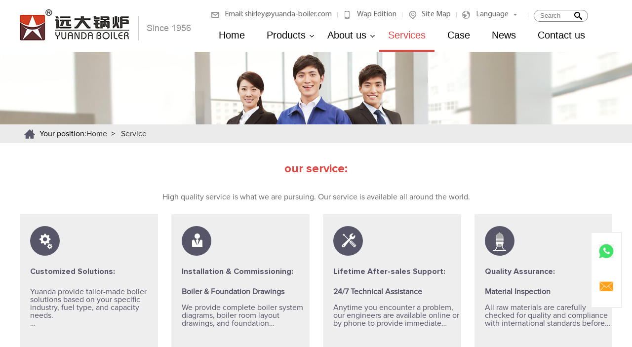

--- FILE ---
content_type: text/html
request_url: https://www.yd-boiler.com/services/
body_size: 10061
content:
<!DOCTYPE html>
<html>
    <head>
        <meta charset="UTF-8">
        <title>Services-Steam Boiler,Hot Water Boiler,Thermal Oil Boiler</title>
            <meta name="keywords" content="Yuanda Boiler, is Reliable &amp; Certified Manufacturer and Supplier For Oil Gas Fired Steam Boiler, Coal/Biomass Fired Boiler, Thermal Oil Heater Boiler, Hot Water Boiler, Electric Heating Boiler." />
            <meta name="description" content="Yuanda Boiler, is Reliable & Certified Manufacturer and Supplier For Oil Gas Fired Steam Boiler, Coal/Biomass Fired Boiler, Thermal Oil Heater Boiler, Hot Water Boiler, Electric Heating Boiler." />
            <meta name="copyright" content="Henan Yuanda Boiler Corporation Ltd." />
        <script src="/d/js/jquery-1.8.3.min.js" type="text/javascript" charset="utf-8"></script>
        <link rel="stylesheet" type="text/css" href="/d/css/commonStyle.css"/>
        <style type="text/css">
            .service_box{ height: auto; overflow: hidden;}
            .con_detail{ width: 1180px; height: auto; border: 10px solid #eee; clear: both; border-top: none; display: none; overflow: hidden;}
            .con_detail .con_tit{   font-family: "ProximaNova-Bold";
                                    font-size: 16px;
                                    color: #565668;
                                    margin-left: 21px;
                                    margin-bottom: 25px;
                                    padding-top: 30px;
                                    }
            .con_detail .con_txt{
                                    font-family: ProximaNova-Regular;
                                    font-size: 16px;
                                    color: #565668;
                                    margin-left: 21px;
                                    margin-bottom: 25px;
            }       
            .con_pic{ margin-left: 20px; margin-bottom: 20px;}      
            .con_detail img{ float: left; margin-right: 20px; margin-bottom: 20px;}
        </style>
        
        
        
        <!-- Google Tag Manager -->
<script>(function(w,d,s,l,i){w[l]=w[l]||[];w[l].push({'gtm.start':
new Date().getTime(),event:'gtm.js'});var f=d.getElementsByTagName(s)[0],
j=d.createElement(s),dl=l!='dataLayer'?'&l='+l:'';j.async=true;j.src=
'https://www.googletagmanager.com/gtm.js?id='+i+dl;f.parentNode.insertBefore(j,f);
})(window,document,'script','dataLayer','GTM-TWT4CNC');</script>
<!-- End Google Tag Manager -->

<!-- Global site tag (gtag.js) - Google Analytics -->
<script async src="https://www.googletagmanager.com/gtag/js?id=UA-103841454-1"></script>
<script>
  window.dataLayer = window.dataLayer || [];
  function gtag(){dataLayer.push(arguments);}
  gtag('js', new Date());

  gtag('config', 'UA-103841454-1');
  gtag('config', 'AW-843121994');
</script>
<script>try {
        var urlhash = window.location.hash;
        var urlurl = window.location.pathname;
        if (!urlhash.match("fromapp"))
        {
                if ((navigator.userAgent.match(/(iPhone|iPod|Android|ios|iPad)/i)))
                {
                window.location="http://m.yd-boiler.com"+urlurl;
                }
        }
}
catch(err)
{}</script>
            <div class="gaga"><!-- Global site tag (gtag.js) - Google Analytics -->
<script async src="https://www.googletagmanager.com/gtag/js?id=G-6J9P84TQT2"></script>
<script>
  window.dataLayer = window.dataLayer || [];
  function gtag(){dataLayer.push(arguments);}
  gtag('js', new Date());

  gtag('config', 'G-6J9P84TQT2');
</script></div>
    </head>
    
    <body>
        <div class="main_wrap">
            <!-- Google Tag Manager (noscript) -->
<noscript><iframe src="https://www.googletagmanager.com/ns.html?id=GTM-TWT4CNC"
height="0" width="0" style="display:none;visibility:hidden"></iframe></noscript>
<!-- End Google Tag Manager (noscript) -->

<div class="public_right_backTopBox">
    <div class="item">
        <a href="https://api.whatsapp.com/send?phone=8618236986701" target="_blank">
            <img src="/d/pic/whatsapp.jpg" alt="">
        </a>
    </div>
    <div class="item">
        <a href="mailto:shirley@yuanda-boiler.com">
            <img src="/d/pic/email.jpg" alt="">
        </a>
    </div>
    <div class="item back_top">
        <div>
            <img src="/d/pic/oil-gas-boiler/diesel-oil/public_backTop.jpg" alt="">
        </div>
    </div>
</div>




<div class="header">
    <div class="head">
        <div class="logo">
            <a href="/">
                <img src="/d/images/icon_bg_03.png" />
            </a>
        </div>
        <div class="box_list">
            <ul class="box_ul">
                <li><span class="icon icon1"></span><a href="mailto:shirley@yuanda-boiler.com">Email: shirley@yuanda-boiler.com</a></li>
                <span class="icon_txt">|</span>
                <li><span class="icon icon2"></span><a href="https://m.yd-boiler.com">Wap Edition</a></li>
                <span class="icon_txt">|</span>
                <li><span class="icon icon3"></span><a href="/site-map.html">Site Map</a></li>
                <span class="icon_txt">|</span>
                <li class="lag_box">
                    <span class="icon icon4"></span><a href="#">Language</a><span class="icon icon5"></span>

                    <div class="lag_down">
                        
                        <a href="http://www.yd-boiler.com" target="_blank">
                            <img src="/d/images/lg_en_ico.png" />
                            English
                        </a>
                    </div>

                </li>
                <span class="icon_txt">|</span>
                <li class="ipt_wrap">
                    <form action="/e/search/index.php" method="post" class="sub_form">
                        <input type="text" name="keyboard" class="ipt_txt" placeholder="Search">
                        <span class="ipt_search"></span>
                        <input class="sub_ipt" type="submit" value="搜索" />
                        <input name="show" type="hidden" value="title,smalltext">
                        <input name="classid" type="hidden" value="1">
                    </form>
                </li>
            </ul>
            <div class="list_bot">
                <ul>
                    <li class="list_bot_li">
                        <a href="/" class="list_a list_a_first" id="yuan1">Home</a>
                    </li>
                    <li class="list_bot_li list_products"><a href="/products/" class="list_a" id="yuan2">Products<div class="icon_down"></div></a>
                        <div class="list_inner">
                            <div class="list_inner_in">
                                <div class="inner_box">
    <a class="pic" href="https://www.yd-boiler.com/products/oil-gas-boiler/" title="Oil Gas Boiler">
    	<img src="/d/pic/banner/2.png"/>
    </a>
    <a href="https://www.yd-boiler.com/products/oil-gas-boiler/">
        <span class="pro_name">
            Oil Gas Boiler
        </span>
    </a>
    <div class="pro_list">
        <ul>
<li class="list_li"><a href="https://www.yd-boiler.com/products/oil-gas-boiler/gas-oil-fire-tube-boiler.html" title="WNS Series Liquid Fuel Oil Diese...">WNS Series Liquid Fuel Oil Diese...<div class="hot_icon"></div></a></li><li class="list_li"><a href="https://www.yd-boiler.com/products/oil-gas-boiler/vertical-gas-oil-boiler.html" title="Vertical Gas Lpg Diesel Hot Wate...">Vertical Gas Lpg Diesel Hot Wate...<div class="hot_icon"></div></a></li><li class="list_li"><a href="https://www.yd-boiler.com/products/oil-gas-boiler/szs-gas-oil-boiler.html" title="SZS Series Double Drums Diesel G...">SZS Series Double Drums Diesel G...</a></li><li class="list_li"><a href="https://www.yd-boiler.com/products/oil-gas-boiler/container-room-boiler.html" title="Industrial Portable Skid-mounted...">Industrial Portable Skid-mounted...<div class="hot_icon"></div></a></li><li class="list_li"><a href="https://www.yd-boiler.com/products/oil-gas-boiler/exhaust-gas-boiler.html" title="Waste Heat Recovery Steam Genera...">Waste Heat Recovery Steam Genera...</a></li><li class="list_li"><a href="https://www.yd-boiler.com/products/oil-gas-boiler/diesel-heavy-oil-boiler.html" title="Fuel Oil Gas Boiler">Fuel Oil Gas Boiler<div class="hot_icon"></div></a></li><li class="list_li"><a href="https://www.yd-boiler.com/products/oil-gas-boiler/fuel-oil-bunker-boiler.html" title="Liquid Fuel Waste Oil Bunker Oil...">Liquid Fuel Waste Oil Bunker Oil...</a></li><li class="list_li"><a href="https://www.yd-boiler.com/products/oil-gas-boiler/natural-gas-lpg-boiler.html" title="Oil Gas Burner Boiler">Oil Gas Burner Boiler<div class="hot_icon"></div></a></li><li class="list_li"><a href="https://www.yd-boiler.com/products/oil-gas-boiler/gas-oil-hot-water-boiler.html" title="Oil Lpg Gas Hot Water Boiler">Oil Lpg Gas Hot Water Boiler</a></li>
            
        </ul>
    </div>
</div><div class="inner_box">
    <a class="pic" href="https://www.yd-boiler.com/products/biomass-boiler/" title="Wood Biomass Boiler">
    	<img src="/d/pic/banner/6.png"/>
    </a>
    <a href="https://www.yd-boiler.com/products/biomass-boiler/">
        <span class="pro_name">
            Wood Biomass Boiler
        </span>
    </a>
    <div class="pro_list">
        <ul>
<li class="list_li"><a href="https://www.yd-boiler.com/products/biomass-boiler/dz-series-biomass-boiler.html" title="Wood Coal Biomass Fired Boiler">Wood Coal Biomass Fired Boiler<div class="hot_icon"></div></a></li><li class="list_li"><a href="https://www.yd-boiler.com/products/biomass-boiler/vertical-biomass-boiler.html" title="Vertical Biomass Wood Boiler Wat...">Vertical Biomass Wood Boiler Wat...<div class="hot_icon"></div></a></li><li class="list_li"><a href="https://www.yd-boiler.com/products/biomass-boiler/biomass-steam-boiler.html" title="Water Tube Coal Biomass Boiler">Water Tube Coal Biomass Boiler<div class="hot_icon"></div></a></li><li class="list_li"><a href="https://www.yd-boiler.com/products/biomass-boiler/china-circulating-fluid-bed-boiler-bubbling-bed-boiler.html" title="BFB CFB Fluidized Bed Boiler">BFB CFB Fluidized Bed Boiler</a></li><li class="list_li"><a href="https://www.yd-boiler.com/products/biomass-boiler/wood-fired-boiler.html" title="Woodchips log pellet sawdust Woo...">Woodchips log pellet sawdust Woo...<div class="hot_icon"></div></a></li><li class="list_li"><a href="https://www.yd-boiler.com/products/biomass-boiler/biomass-burner-boiler.html" title="Biomass Burner Wood Pellet Riceh...">Biomass Burner Wood Pellet Riceh...</a></li><li class="list_li"><a href="https://www.yd-boiler.com/products/biomass-boiler/step-grate-boiler.html" title="SZW Reciprocating Grate Stoker B...">SZW Reciprocating Grate Stoker B...</a></li><li class="list_li"><a href="https://www.yd-boiler.com/products/biomass-boiler/corner-tube-boiler-cross-drum-water-tube-biomass-boiler.html" title="DHW DHG Corner Tube Water Tube B...">DHW DHG Corner Tube Water Tube B...</a></li><li class="list_li"><a href="https://www.yd-boiler.com/products/biomass-boiler/biomass-wood-steam-generator.html" title="Biomass Pellets Wood Pellets Ste...">Biomass Pellets Wood Pellets Ste...</a></li>
            
        </ul>
    </div>
</div><div class="inner_box">
    <a class="pic" href="https://www.yd-boiler.com/products/electric-boiler/" title="Electric Boiler">
    	<img src="/d/pic/banner/electricboiler.png"/>
    </a>
    <a href="https://www.yd-boiler.com/products/electric-boiler/">
        <span class="pro_name">
            Electric Boiler
        </span>
    </a>
    <div class="pro_list">
        <ul>
<li class="list_li"><a href="https://www.yd-boiler.com/products/electric-boiler/electric-boiler.html" title="Electric Steam Generator Electri...">Electric Steam Generator Electri...<div class="hot_icon"></div></a></li><li class="list_li"><a href="https://www.yd-boiler.com/products/electric-boiler/steam-generator.html" title="Electric Steam Generator Portabl...">Electric Steam Generator Portabl...<div class="hot_icon"></div></a></li><li class="list_li"><a href="https://www.yd-boiler.com/products/electric-boiler/electrical-oil-heater.html" title="Electric Thermal Oil Heater Boil...">Electric Thermal Oil Heater Boil...<div class="hot_icon"></div></a></li><li class="list_li"><a href="https://www.yd-boiler.com/products/electric-boiler/electrical-hot-water-boiler.html" title="Electric Hot Water Heater Boiler">Electric Hot Water Heater Boiler</a></li><li class="list_li"><a href="https://www.yd-boiler.com/products/electric-boiler/steam-generation-boiler.html" title="Electrical Steam Boiler Vertical...">Electrical Steam Boiler Vertical...</a></li><li class="list_li"><a href="https://www.yd-boiler.com/products/electric-boiler/caldera-electrica-industrial.html" title="Caldera Vapor Electrica Caldera ...">Caldera Vapor Electrica Caldera ...</a></li><li class="list_li"><a href="https://www.yd-boiler.com/products/electric-boiler/hotwater-or-steam-generation.html" title="Электрический ко...">Электрический ко...</a></li>
            
        </ul>
    </div>
</div><div class="inner_box">
    <a class="pic" href="https://www.yd-boiler.com/products/coal-boiler/" title="Coal Boiler">
    	<img src="/d/pic/banner/7.png"/>
    </a>
    <a href="https://www.yd-boiler.com/products/coal-boiler/">
        <span class="pro_name">
            Coal Boiler
        </span>
    </a>
    <div class="pro_list">
        <ul>
<li class="list_li"><a href="https://www.yd-boiler.com/products/coal-boiler/dzl-coal-boiler.html" title="Industrial Coal Fired Boiler Sol...">Industrial Coal Fired Boiler Sol...<div class="hot_icon"></div></a></li><li class="list_li"><a href="https://www.yd-boiler.com/products/coal-boiler/vertical-coal-boiler.html" title="Vertical Coal Boiler Small Solid...">Vertical Coal Boiler Small Solid...<div class="hot_icon"></div></a></li><li class="list_li"><a href="https://www.yd-boiler.com/products/coal-boiler/szl-coal-steam-boiler.html" title="SZL Series Water Tube Boiler Dou...">SZL Series Water Tube Boiler Dou...<div class="hot_icon"></div></a></li><li class="list_li"><a href="https://www.yd-boiler.com/products/coal-boiler/dzh-steam-boiler.html" title="DZH Sereis Coal Charcoal Briquet...">DZH Sereis Coal Charcoal Briquet...<div class="hot_icon"></div></a></li><li class="list_li"><a href="https://www.yd-boiler.com/products/coal-boiler/corner-tube-coal-boiler.html" title="DHL Water Tube Corner Tube Coal ...">DHL Water Tube Corner Tube Coal ...</a></li><li class="list_li"><a href="https://www.yd-boiler.com/products/coal-boiler/circulating-fluid-bed-boiler.html" title="SHX Circulating Fluidized Bed Co...">SHX Circulating Fluidized Bed Co...</a></li><li class="list_li"><a href="https://www.yd-boiler.com/products/coal-boiler/briquette-boiler.html" title="Briquette Coal Biomass Wood Hot ...">Briquette Coal Biomass Wood Hot ...<div class="hot_icon"></div></a></li><li class="list_li"><a href="https://www.yd-boiler.com/products/coal-boiler/wood-charcoal-boiler.html" title="Charcoal Wood Coal Hot Water Ste...">Charcoal Wood Coal Hot Water Ste...</a></li><li class="list_li"><a href="https://www.yd-boiler.com/products/coal-boiler/coal-heating-boiler.html" title="Small Solid Fuel Coal Heating Bo...">Small Solid Fuel Coal Heating Bo...</a></li>
            
        </ul>
    </div>
</div><div class="inner_box">
    <a class="pic" href="https://www.yd-boiler.com/products/thermal-oil-boiler/" title="Thermal Oil Boiler">
    	<img src="/d/pic/banner/1.png"/>
    </a>
    <a href="https://www.yd-boiler.com/products/thermal-oil-boiler/">
        <span class="pro_name">
            Thermal Oil Boiler
        </span>
    </a>
    <div class="pro_list">
        <ul>
<li class="list_li"><a href="https://www.yd-boiler.com/products/thermal-oil-boiler/gas-thermal-oil-boiler.html" title="Gas Lpg HFO Diesel Fired Thermal...">Gas Lpg HFO Diesel Fired Thermal...<div class="hot_icon"></div></a></li><li class="list_li"><a href="https://www.yd-boiler.com/products/thermal-oil-boiler/biomass-thermal-oil-boiler.html" title="Solid Fuel Coal Wood Biomass Fir...">Solid Fuel Coal Wood Biomass Fir...<div class="hot_icon"></div></a></li><li class="list_li"><a href="https://www.yd-boiler.com/products/thermal-oil-boiler/electric-oil-heater.html" title="Electric Thermal Oil Heater Boil...">Electric Thermal Oil Heater Boil...<div class="hot_icon"></div></a></li><li class="list_li"><a href="https://www.yd-boiler.com/products/thermal-oil-boiler/oil-heater.html" title="YQL Vertical Diesel Gas Fired Th...">YQL Vertical Diesel Gas Fired Th...</a></li><li class="list_li"><a href="https://www.yd-boiler.com/products/thermal-oil-boiler/coal-thermal-oil-boiler.html" title="Horizontal Coal Biomass Thermal ...">Horizontal Coal Biomass Thermal ...<div class="hot_icon"></div></a></li><li class="list_li"><a href="https://www.yd-boiler.com/products/thermal-oil-boiler/edible-oil-heater.html" title="Edible Oil Heater For Fryer">Edible Oil Heater For Fryer</a></li><li class="list_li"><a href="https://www.yd-boiler.com/products/thermal-oil-boiler/waste-heat-recovery-thermal-oil-boiler.html" title="Waste Heat Recovery Thermal Oil ...">Waste Heat Recovery Thermal Oil ...</a></li><li class="list_li"><a href="https://www.yd-boiler.com/products/thermal-oil-boiler/vertical-thermal-oil-boiler.html" title="YGL Vertical Coal Wood Biomass T...">YGL Vertical Coal Wood Biomass T...<div class="hot_icon"></div></a></li><li class="list_li"><a href="https://www.yd-boiler.com/products/thermal-oil-boiler/small-gas-organic-heat-carrier.html" title="Small Gas Thermal Oil Heater">Small Gas Thermal Oil Heater</a></li>
            
        </ul>
    </div>
</div><div class="inner_box">
    <a class="pic" href="https://www.yd-boiler.com/products/hot-water-boiler/" title="Hot Water Boiler">
    	<img src="/d/pic/banner/hotwaterboiler180_105(1).png"/>
    </a>
    <a href="https://www.yd-boiler.com/products/hot-water-boiler/">
        <span class="pro_name">
            Hot Water Boiler
        </span>
    </a>
    <div class="pro_list">
        <ul>
<li class="list_li"><a href="https://www.yd-boiler.com/products/hot-water-boiler/electric-hot-water-boiler.html" title="Electric Hot Water Boiler">Electric Hot Water Boiler</a></li><li class="list_li"><a href="https://www.yd-boiler.com/products/hot-water-boiler/small-gas-oil-boiler.html" title="Small Hot Water Gas/Diesel Boile...">Small Hot Water Gas/Diesel Boile...<div class="hot_icon"></div></a></li><li class="list_li"><a href="https://www.yd-boiler.com/products/hot-water-boiler/gas-diesel-hot-water-boiler.html" title="Gas/Oil Hot Water Boiler">Gas/Oil Hot Water Boiler<div class="hot_icon"></div></a></li><li class="list_li"><a href="https://www.yd-boiler.com/products/hot-water-boiler/biomass-heating-boiler.html" title="Biomass Heating Boiler">Biomass Heating Boiler</a></li><li class="list_li"><a href="https://www.yd-boiler.com/products/hot-water-boiler/coal-hot-water-boiler.html" title="Coal Hot Water Boiler">Coal Hot Water Boiler</a></li><li class="list_li"><a href="https://www.yd-boiler.com/products/hot-water-boiler/biomass-boiler.html" title="Biomass Boiler">Biomass Boiler</a></li><li class="list_li"><a href="https://www.yd-boiler.com/products/hot-water-boiler/solid-fuel-boiler.html" title="Solid Fuel Fired Boiler">Solid Fuel Fired Boiler</a></li><li class="list_li"><a href="https://www.yd-boiler.com/products/hot-water-boiler/wood-hot-water-boiler.html" title="Wood Hot Water Boiler">Wood Hot Water Boiler</a></li><li class="list_li"><a href="https://www.yd-boiler.com/products/hot-water-boiler/vertical-coal-boiler.html" title="Vertical Coal Hot Water Boiler">Vertical Coal Hot Water Boiler</a></li>
            
        </ul>
    </div>
</div>
                            </div>
                        </div>
                    </li>
                    <li class="list_bot_li list_about"><a href="/about" class="list_a" id="yuan3">About us <div
                            class="icon_down">
            </div> </a>
            <div class="list_about_down">
                <div class="pro_list">
                    <ul>
                        <li class="list_li">
                            <a href="/about/"> Company</a>
                        </li>
                        <li class="list_li">
                            <a href="/about/index.html#certificates"> Certificates</a>
                        </li>
                        <li class="list_li">
                            <a href="/yuandaboiler/" target="_blank">Gallery</a>
                        </li>
                    </ul>
                </div>
            </div>
            </li>
            <li class="list_bot_li"><a href="/services" class="list_a" id="yuan4">Services</a></li>
            <li class="list_bot_li"><a href="/case" class="list_a" id="yuan5">Case</a></li>
            <li class="list_bot_li"><a href="/news" class="list_a" id="yuan6">News</a></li>
            <li class="list_bot_li"><a href="/contact.html" class="list_a" id="yuan7">Contact us</a></li>
            </ul>
        </div>
    </div>
</div>
</div>
            <div class="head_pic">
                <img src="/d/images/head_pic_service_02.png"/>
            </div>
            <div class="index_list">
                <div class="index_in">
                    <div class="left_icon"></div><span class="index_txt">Your position:<a href="/">Home</a>&nbsp;&nbsp;&gt;&nbsp;&nbsp;</span> <a href="#"> Service</a>
                </div>
            </div>
            
            
            
            <p class="title_txt txt_reset">Our Service:</p>
            <p class="txt_content title_center">High quality service is what we are pursuing. Our service is available all around the world. </p>
            <!--服务列表-->
            <div class="service_box">
                  <div class="ser_box">
					<div class="ser_icon"></div>
					<p class="ser_txt">Customized Solutions:</p>
					<p class="ser_txt_s textOverClm clm5">Yuanda provide tailor-made boiler solutions based on your specific industry, fuel type, and capacity needs. <br />
<br />
<strong>1. Multiple Design Options</strong> <br />
<br />
Fuel types, thermal capacities, heat medium, boiler structure, plant layout, and operating modes can all be customized to match your exact requirements. <br />
<br />
<strong>2. Running Cost Analysis</strong> <br />
<br />
We provide detailed energy consumption reports based on your local fuel and energy sources, helping you select the most cost-effective solution. <br />
<br />
<strong>3. Boiler System Diagram</strong> <br />
<br />
Clear and professional system diagrams are offered to visualize the boiler setup, ensuring easy installation and operation planning. <br />
<br />
<strong>4. Boiler Quotation</strong> <br />
<br />
We provide a complete boiler system quotation, including the boiler unit and all essential accessories, with optional items available based on your project needs.<br />
<br />
<br />
<strong>Yuanda Boiler</strong> has over 70 years of professional manufacturing experience and 18 years of export history, serving customers in 132 countries and regions. Contact us anytime for customized boiler solutions.</p>
				</div>  <div class="ser_box">
					<div class="ser_icon"></div>
					<p class="ser_txt">Installation & Commissioning:</p>
					<p class="ser_txt_s textOverClm clm5"><strong>Boiler &amp; Foundation Drawings</strong><br />
<br />
We provide complete boiler system diagrams, boiler room layout drawings, and foundation preparation plans, ensuring a smooth installation process.<br />
<br />
<strong>Overseas Engineer Support</strong><br />
<br />
Yuanda offers professional on-site installation assistance from our overseas engineers, guiding your team through every step of the setup.<br />
<br />
<strong>Local Installation Assistance</strong><br />
<br />
If a local engineering company handles the installation, our experts are available online 24/7 to provide guidance and troubleshoot any issues.<br />
<br />
<strong>Operation Guidance &amp; Support</strong><br />
<br />
We provide comprehensive operation manuals and on-site guidance. If any problems arise, you can contact us anytime for immediate assistance.<br />
<br />
<strong>Training:</strong> We can provide training sessions for your operators to ensure safe and efficient boiler operation.<br />
<br />
<strong>Maintenance Tips:</strong> Our engineers provide preventive maintenance advice to extend boiler life and optimize performance.<br />
<br />
<strong>Yuanda boiler</strong>&nbsp;is operating in 132 countries and regions, with our service engineers visiting more than 50 countries to provide expert after-sales support. In many locations, we also work closely with local engineering partners to deliver fast and reliable service.<br /></p>
				</div>  <div class="ser_box">
					<div class="ser_icon"></div>
					<p class="ser_txt">Lifetime After-sales Support:</p>
					<p class="ser_txt_s textOverClm clm5"><strong>24/7 Technical Assistance</strong><br />
<br />
Anytime you encounter a problem, our engineers are available online or by phone to provide immediate guidance.<br />
<br />
<strong>On-site Maintenance &amp; Repair</strong><br />
<br />
Our service engineers can be dispatched to your site for installation checkups, troubleshooting, and maintenance.<br />
<br />
<strong>Spare Parts Supply</strong><br />
<br />
Timely delivery of genuine spare parts to minimize downtime and maintain optimal boiler performance.<br />
<br />
<strong>Operator Training</strong><br />
<br />
Training sessions for your staff to ensure safe, efficient operation and proper handling of the boiler system.<br />
<br />
<strong>Preventive Maintenance Advice</strong><br />
<br />
Regular tips and checklists from our engineers to extend boiler life and prevent potential issues.<br />
<br />
<strong>System Upgrades &amp; Optimization</strong><br />
<br />
Guidance on modernizing your boiler system, improving efficiency, or adapting to new fuel sources.<br />
<br />
<strong>Documentation &amp; Manuals</strong><br />
<br />
Comprehensive operation manuals, maintenance guides, and schematics for easy reference.<br /></p>
				</div>  <div class="ser_box">
					<div class="ser_icon"></div>
					<p class="ser_txt">Quality Assurance:</p>
					<p class="ser_txt_s textOverClm clm5"><strong>Material Inspection</strong><br />
<br />
All raw materials are carefully checked for quality and compliance with international standards before production.<br />
<br />
<strong>Welding &amp; Fabrication Control</strong><br />
<br />
Advanced welding techniques and strict fabrication procedures ensure structural integrity and long-term reliability.<br />
<br />
<strong>Non-Destructive Testing (NDT)</strong><br />
<br />
Welds and critical components undergo X-ray, ultrasonic, or other non-destructive tests to guarantee safety.<br />
<br />
<strong>Performance Testing</strong><br />
<br />
Boilers are fully tested under operational conditions to ensure efficiency, stability, and compliance with specifications.<br />
<br />
<strong>Certification &amp; Compliance</strong><br />
<br />
Our products meet international standards such as ISO, CE, and ASME, assuring global quality compliance.<br />
<br />
<strong>Final Inspection &amp; Acceptance</strong><br />
<br />
Each boiler undergoes thorough final inspection before delivery, including visual, mechanical, and operational checks.<br />
<br />
<strong>Continuous Quality Monitoring</strong><br />
<br />
From design to delivery, every stage is monitored to maintain consistent quality and minimize defects.<br /></p>
				</div>
                <div class="con_detail">
                    <p class="con_tit"></p>
                    <p class="con_txt"></p>
                                        <div class="con_pic">
                            <img src="/d/pic/service/yuanda-boiler-service-1.jpg" alt=""/>
                    </div>
                                        <div class="con_pic">
                            <img src="/d/pic/service/yuanda-boiler-service-2.jpg" alt="Quality Assurance"/>
                    </div>
                                        <div class="con_pic">
                            <img src="/d/pic/service/yuanda-boiler.jpg" alt="Installation & Commissioning"/>
                    </div>
                                        <div class="con_pic">
                            <img src="/d/pic/service/yuanda-boiler.jpg" alt="Customized Solutions"/>
                    </div>
                                        
                </div>
            </div>
            <!--填写信息-->
                <div class="info_wrap">
                    <div class="info_inner">
                        <div class="info_head_l">
                            Inquiry
                        </div>
                        <div class="info_head_r">
                            Please feel free to submit your inquiry information to us. We will contact with you as soon as possible
                        </div>
                        <!--表单-->
                        <form method="post" action="/e/enews/index.php" name="formd1" onsubmit="return(CheckInputd(formd1))" class="box_form">
                            <span class="txt_email"><span class="txt_red">*</span> Your Email :</span>
                            <input type="text" name="email" class="email_ipt" value="" placeholder="Please enter your email address..." />
                            <span class="txt_email"> Your name :</span>
                            <input type="text" name="name" class="email_ipt" value="" />
                            <span class="txt_email txt_email_mar">&nbsp; Your tel :</span>
                            <input type="text" name="tel" class="email_ipt" value=""  placeholder="Mobile numbers/whatsapp/wechat"/>
                            
                            <span class="txt_email txt_email_mar">&nbsp; Your Country :</span>
                            <input type="text" name="country" class="email_ipt" value="" />
                            <span class="txt_email"><span class="txt_red">*</span> Your inquiry :</span>
                            <textarea name="title" rows="" cols="" class="content" placeholder="Like: I need boiler, fuel is gas/oil/coal/biomass/electric, capacity 4ton, for food factory...
"></textarea>
                            <input type="submit" name="" id="sub_btn" value="Send" />
                            <input type="reset" name="" id="re_btn" value="reset" />
                            <input name='enews' type='hidden' value='AddFeedback'>
                        <input name="fromurl" value="" type="hidden"  />
                        <input name="bid" value="1" type="hidden" /> 
                        </form>
                    </div>
                </div>
                
            
            <!--底部-->
                        <div class="footer_wrap">
                <div class="footer">
                    <div class="f_left">
                        <p class="f_txt">Send Message</p>
                        <form method="post" action="/e/enews/index.php" name="formd3" onsubmit="return(CheckInputd(formd3))">
                            <div class="reg_line1">
                                <div class="line1_left">
                                    <span class="head_name">Name :</span>
                                    <input type="text" name="name" id="" value="" class="ipt_name" />
                                </div>
                                <div class="line1_right">
                                    <span class="head_tel">&nbsp; Tel :</span>
                                    <input type="text" name="tel" id="" value="" class="ipt_tel" />
                                </div>
                            </div>
                            <div class="reg_line2">
                                <div class="line1_left">
                                    <span class="head_name"><span class="key">*</span>Email :</span>
                                    <input type="text" name="email" id="" value="" class="ipt_email" />
                                </div>
                                <div class="line1_right">
                                    <span class="head_name"><span class="key"></span> Country  :</span>
                                    <input type="text" name="country" id="" value="" class="ipt_country" />
                                </div>
                            </div>
                            <div class="reg_line3">
                                <div class="line3_top">
                                    <span class="head_name"><span class="key">*</span>Message :</span>
                                    <span class="line3_right"></span>
                                </div>
                                <textarea class="ipt_message" name="title" /></textarea>
                            </div>
                            <div class="reg_line4">
                                <input type="submit" name="" id="" value="Send" class="ipt_btn"/>
                            </div>
                            <input name='enews' type='hidden' value='AddFeedback'>
                        <input name="fromurl" value="" type="hidden"  />
                        <input name="bid" value="1" type="hidden" /> 
                        </form>
                        <script type="text/javascript" language="javascript">
            function is_email(str) {
                if ((str.indexOf("@") == -1) || (str.indexOf(".") == -1)) {
                    return false;
                }
                return true;
            }
            function CheckInputd(form) {
                
                form.fromurl.value=window.location.href;

             
                if (!is_email(form.email.value)){
                    alert("Please specify a valid email address.");
                    form.email.focus();
                    return false;
                }


             if (form.title.value == '') {
                    alert("Please enter your messages.");
                    form.title.focus();
                    return false;
                }
                return true;
            }
        </script>
                    </div>




                    <div class="f_mid1">
                        <p class="f_txt txt_mid1">Product List</p>
                        <ul>
                            <li><span>●</span><a href="https://www.yd-boiler.com/products/oil-gas-boiler/">Oil Gas Boiler</a></li><li><span>●</span><a href="https://www.yd-boiler.com/products/biomass-boiler/">Wood Biomass Boiler</a></li><li><span>●</span><a href="https://www.yd-boiler.com/products/electric-boiler/">Electric Boiler</a></li><li><span>●</span><a href="https://www.yd-boiler.com/products/coal-boiler/">Coal Boiler</a></li><li><span>●</span><a href="https://www.yd-boiler.com/products/thermal-oil-boiler/">Thermal Oil Boiler</a></li><li><span>●</span><a href="https://www.yd-boiler.com/products/hot-water-boiler/">Hot Water Boiler</a></li><li><span>●</span><a href="https://www.yd-boiler.com/products/incinerator/">Incinerator</a></li><li><span>●</span><a href="https://www.yd-boiler.com/products/industries-equipment/">Boiler</a></li><li><span>●</span><a href="https://www.yd-boiler.com/products/caldera/">Caldera</a></li><li><span>●</span><a href="https://www.yd-boiler.com/products/chaudiere/">Chaudiere</a></li><li><span>●</span><a href="https://www.yd-boiler.com/products/exhaust-gas-boiler/">Exhaust Gas Boiler</a></li><li><span>●</span><a href="https://www.yd-boiler.com/products/hot-air-furnace/">Hot Air Furnace</a></li><li><span>●</span><a href="https://www.yd-boiler.com/products/more-products/">More Products</a></li>                        </ul>
                    </div>
                    <div class="f_mid2">
                        <p class="f_txt txt_mid1">Contact Us</p>
                        <ul>
                            <li><a href="mailto:shirley@yuanda-boiler.com">Email: shirley@yuanda-boiler.com</a></li>
                            <li><a href="javascript:;">Wechat: 18236986701</a></li>
                            <li><a href="javascript:;">Mobile/whatsapp: +86-18236986701</a></li>
                            <li><a href="javascript:;">Fax: +86-371-60137715</a></li>
                            <li><a href="javascript:;">Tel: +86-18236986701</a></li>
                        </ul>
                    </div>
                    <div class="f_right">
                        <p class="f_txt txt_mid1">Factory Address: </p>
                        <span class="f_r_txt">
                            (4th Industrial Road) Ganxiao Rd., Western Industrial District, Xihua County, Zhoukou, Henan, China (Mainland)
                        </span>
                        <div class="fall_box">
                            <div class="fall_text">Follow us :</div>
                            <div class="fall_btn">
                                <a class="icon icon_fc" href="https://www.facebook.com/yuandaboilers/" target="_blank"></a>
                                <a class="icon icon_in" href="https://api.whatsapp.com/send?phone=18236986701" target="_blank"></a>
                                <a class="icon icon_yb" href="https://www.youtube.com/@yuandaboiler" target="_blank"></a>
                            </div>
                        </div>
                    </div>
                </div>
                 
            </div>
<div class="foot_bot_warp">
  <div class="foot_bot">
  Copyright © Henan Yuanda Boiler Corporation Ltd. All Rights Reserved <a href="https://www.yd-boiler.com/site-map.html" style="color: #6d6d7f;">Site Index</a>  &nbsp;&nbsp;&nbsp;
  <a href="https://www.yd-boiler.com/privacy-policy.html" style="color: #6d6d7f;">Privacy policy</a>&nbsp;&nbsp;&nbsp;
<script type="text/javascript">var cnzz_protocol = (("https:" == document.location.protocol) ? " https://" : " http://");document.write(unescape("%3Cspan id='cnzz_stat_icon_1262003134'%3E%3C/span%3E%3Cscript src='" + cnzz_protocol + "s19.cnzz.com/z_stat.php%3Fid%3D1262003134%26show%3Dpic' type='text/javascript'%3E%3C/script%3E"));</script>
  </div>
</div>


<script type="text/javascript">





  // 返回顶部按钮的js   
function back_top(back_top_btn, number) {
    // 先隐藏返回顶部按钮
    $(back_top_btn).hide();

    // 监听浏览器的滚动事件
    $(window).on("scroll", function () {
        if ($(window).scrollTop() >= number) {
            $(back_top_btn).stop().show();

            $(back_top_btn).on("click", function () {
                $("html, body").stop().animate({
                    "scrollTop": "0"
                })
            })

        } else {
            $(back_top_btn).stop().hide();
        }
    })
}
  back_top(".public_right_backTopBox .back_top", "700");


</script>




        </div>
<div class="remarketingsetup"><script language="javascript" src="https://live.zoosnet.net/JS/LsJS.aspx?siteid=LEK82417611&float=1&lng=en"></script>

<script type="text/javascript">
/* <![CDATA[ */
var google_conversion_id = 843121994;
var google_custom_params = window.google_tag_params;
var google_remarketing_only = true;
/* ]]> */
</script>
<script type="text/javascript" src="//www.googleadservices.com/pagead/conversion.js">
</script>
<noscript>
<div style="display:inline;">
<img height="1" width="1" style="border-style:none;" alt="" src="//googleads.g.doubleclick.net/pagead/viewthroughconversion/843121994/?guid=ON&amp;script=0"/>
</div>
</noscript>

</div>
    </body>
</html>
<script type="text/javascript">
    /*鼠标经过二级栏目*/
    $(".list_products").hover(function(){
        $(".list_a").eq($(this).index()).css('border-bottom','4px solid rgba(228,70,66,1)')
        $(".list_products").children(".list_inner").stop().slideDown()
    },function(){
        $(".list_a").eq($(this).index()).css('border-bottom','4px solid rgba(228,70,66,0)')
        $(".list_inner").stop().slideUp()
    })
    $(".list_bot_li").hover(function(){
        $(".list_a").eq($(this).index()).css('border-bottom','4px solid rgba(228,70,66,1)')
    },function(){
        $(".list_a").eq($(this).index()).css('border-bottom','4px solid rgba(228,70,66,0)')
    })
    //鼠标经过图标背景颜色
    $(".ser_box").eq(0).hover(function(){
        
        $(".ser_icon").eq(0).css('background','url(/d/images/icon_bg.png) #ed5d59 no-repeat  0px -70px')
    },function(){
        $(".ser_icon").eq(0).css('background','url(/d/images/icon_bg.png) #565668 no-repeat  0px -70px')
    })
    $(".ser_box").eq(1).hover(function(){
        
        $(".ser_icon").eq(1).css('background','url(/d/images/icon_bg.png) #ed5d59 no-repeat  -45px -70px')
    },function(){
        $(".ser_icon").eq(1).css('background','url(/d/images/icon_bg.png) #565668 no-repeat  -45px -70px')
    })
    $(".ser_box").eq(2).hover(function(){
        
        $(".ser_icon").eq(2).css('background','url(/d/images/icon_bg.png) #ed5d59 no-repeat  -96px -70px')
    },function(){
        $(".ser_icon").eq(2).css('background','url(/d/images/icon_bg.png) #565668 no-repeat  -96px -70px')
    })
    $(".ser_box").eq(3).hover(function(){
        
        $(".ser_icon").eq(3).css('background','url(/d/images/icon_bg.png) #ed5d59 no-repeat  -154px -70px')
    },function(){
        $(".ser_icon").eq(3).css('background','url(/d/images/icon_bg.png) #565668 no-repeat  -154px -70px')
    })
</script>
 <script >
            $(function(){
                $("#yuan4").addClass('a_on');
            });
</script>
<script type="text/javascript">
    $(".ser_box").click(function(){
        $(".con_detail").slideDown()
        $(".con_tit").html($(".ser_txt").eq($(this).index()).html())
        $(".con_txt").html($(".ser_txt_s").eq($(this).index()).html())
        $(".con_detail .con_pic").hide()
        $(".con_detail .con_pic").eq($(this).index()).show()
    })

    
</script>

--- FILE ---
content_type: text/css
request_url: https://www.yd-boiler.com/d/css/commonStyle.css
body_size: 8400
content:
/*reset*/
			html, body, div, span, h1, h2, h3, h4, h5, h6, p, blockquote, pre, a, em, img, strong, sub, sup, 	
			ul{margin:0; padding:0; list-style:none; list-style-type: none;}
			input, button, textarea{
				margin: 0;
				padding: 0;
				border-width: 1px;
				font-family: arial;
				box-sizing: border-box;
				-moz-box-sizing: border-box;
				-ms-box-sizing: border-box;
				-o-box-sizing: border-box;
				-webkit-box-sizing: border-box;
			}
			a img{border:0 none;}
			img{display:block;border:none}
			a{ text-decoration: none;}
		body{ background: #eeeeee; }	
		/*@font-face {
			font-family:ProximaNova-Bold;
			src: url("ProximaNova-Bold.otf");
		}*/
		@font-face {
		  font-family: "ProximaNova-Bold";
		  src: url("../fonts/ProximaNova-Bold.woff") format("woff"),
		       url("../fonts/ProximaNova-Bold.ttf") format("truetype"),
		       url("../fonts/ProximaNova-Bold.eot") format("embedded-opentype"),
		       url("../fonts/ProximaNova-Bold.svg") format("svg"),
		       url("../fonts/ProximaNova-Bold.otf") format("opentype");
		  font-weight: normal;
		  font-style: normal;
		}
		
		@font-face {
		  font-family: "ProximaNova-Regular";
		  src: /*url("../fonts/ProximaNova-Regular.woff") format("woff"),*/
		      /* url("../fonts/ProximaNova-Regular.ttf") format("truetype"),*/
		       url("../fonts/ProximaNova-Regular.eot") format("embedded-opentype"),
		       url("../fonts/ProximaNova-Regular.svg") format("svg"),
		       url("../fonts/ProximaNova-Regular.otf") format("opentype");
		  font-weight: normal;
		  font-style: normal;
		}
		
		@font-face {
		  font-family: "Myriad Pro";
		  src: url("../fonts/MYRIADPRO-REGULAR.woff") format("woff"),
		       url("../fonts/MYRIADPRO-REGULAR.ttf") format("truetype"),
		       url("../fonts/MYRIADPRO-REGULAR.eot") format("embedded-opentype"),
		       url("../fonts/MYRIADPRO-REGULAR.svg") format("svg"),
		       url("../fonts/MYRIADPRO-REGULAR.otf") format("opentype");
		  font-weight: normal;
		  font-style: normal;
		}
		.textOverClm{overflow:hidden; text-overflow:ellipsis;display:-webkit-box; -webkit-box-orient:vertical;}
		.clm1{-webkit-line-clamp:1; }
		.clm2{-webkit-line-clamp:2; }
		.clm3{-webkit-line-clamp:3; }
		.clm4{-webkit-line-clamp:4; }
		.clm5{-webkit-line-clamp:5; }
		.main_wrap{ width: 100%; height: auto;}
		.header{ width: 100%; height: 105px; background: #fff;}
		.head{ width: 1200px; height: 105px;  margin: 0 auto;}
		.logo{ margin: 18px 0; float: left;}
		.box_list{ width: 820px; height: 85px; float: left; margin-top: 20px; margin-left: 25px;}
		.box_ul li{ float: left; padding: 0 10px 0px 10px; font-family: Myriad Pro; color: #696969;}
		.icon{ width: 18px; height: 18px; display: inline-block; background: url(../images/icon_bg.png) no-repeat -11px -9px; vertical-align: bottom; margin-right: 10px;}
		.box_ul li a{ text-decoration: none; color: #696969;}
		.lag_box{
			height: 19px;
			position: relative;
		}
		.lag_down{
			display: none;
			position: absolute;
			z-index: 9;
			left: 0;
			top:19px;
			width: 140px;
			padding: 8px 0;
			background: #f1f1f1;
		}
		.lag_down a{
			height: 30px;
			color: #333;
			display: flex;
			display: -webkit-flex;
			justify-content: flex-start;
			-webkit-justify-content: flex-start;
			align-items: center;
			-webkit-align-items: center;
			margin-bottom: 5px;
		}
		.lag_down a img{
			display: block;
			max-height: 100%;
			margin:0 5px 0 25px;
		}
		.lag_box:hover .lag_down{
			display: block;
		}
		.box_ul li a:hover{ color: #e44642;}
		.icon1{ background-position-y: -7px;}
		.icon2{ background-position-x: -40px;}
		.icon3{ background-position-x: -70px;}
		.icon4{ background-position-x: -100px;}
		.icon5{ background-position-x: -120px;}
		.icon_txt{ float: left; color: #ccc;font-family: Myriad Pro; font-size: 10px; line-height: 20px;}
		.ipt_txt{ width: 72px; height: 22px; float: left; border: none; outline: none;border-radius: 20px; text-indent: 12px; line-height: 22px;}
		
		.box_ul li.ipt_wrap{ width: 98px; height: 22px;  padding-left: 0; border: 1px solid gray; border-radius: 20px; margin-left: 10px; position: relative;}
		.ipt_search{ width: 20px; height: 18px; position: absolute; display: inline-block; background: url(../images/icon_bg.png) no-repeat -154px -10px; right: 0px; top: 3px;}
		.list_bot{ width: 790px; height: 48px;  overflow: hidden; margin-top: 40px;}
		.list_bot ul li{ list-style: none;margin-left: 8px;;}
		.list_a{ height: 41px; display: inline-block; text-decoration: none; color: #000; padding: 0 18px; font-family: Arial; font-size: 20px; position: relative; border-bottom: 4px solid rgba(228,70,66,0); text-align: center;}
		/*.list_a_first{ color: #e44642;  border-bottom: 4px solid #e44642;}*/
		/*.list_a:hover{ color: #e44642;  border-bottom: 4px solid #e44642;}*/
		.list_a:hover{ color: #e44642;}
		.icon_down{ width: 10px; height: 10px; position: absolute; right: 0; top: 8px; background: url(../images/icon_bg.png) no-repeat -186px -7px;}
		.banner_wrap{ width: 100%; clear: both; overflow: hidden;}
		.banner_ul{ width: 400%;}
		.banner ul li{ list-style: none; width: 25%;   float: left; border-top: 2px solid #db3d23;}
		.banner ul li img{ width: 100%;}
		.main_box{ width: 1200px;   clear: both; margin: 40px auto;}
		.box_top{ width: 1200px; height: 360px;  background: #fff;}
		.box_top_l{ width: 598px; height: 360px;  float: left;}
		.box_top_r{ width: 598px; height: 360px; float: left; position: relative; overflow: hidden;}
		.left_txt{ width: 250px; height: 40px;  margin: 40px 0 0 40px; position: relative; line-height: 40px;}
		.left_txt_icon{ width: 40px; height: 40px;  position: absolute; background: url(../images/icon_bg.png) no-repeat -350px 0px;}
		.inner_txt{ margin-left: 50px; font-size: 25px; font-family: ProximaNova-Bold; font-weight: bold;text-transform: uppercase;}
		.inner_txt_col{ color: #d84e4b;}
		.txt_bot{ width: 500px;  margin: 32px 0 0 36px; font-size: 16px; line-height: 20px; font-family: ProximaNova-Regular; color: #303030;}
		.txt_bot_red{ width: 104px; height: 20px; margin-top: 40px; display: inline-block; color: #d84e4b;}
		.txt_bot_red_long{  width: 168px; margin-left: 20px;}
		.red_icon{ width: 30px; height: 20px;  display: inline-block; vertical-align: top; margin-left: 10px; background: url(../images/icon_bg.png) no-repeat -294px -9px;}
		.slide_focus{  position: absolute; top: 330px; left: 500px; z-index: 2;}
		.slide_nav{ float: left; width: 10px; height: 10px; border-radius: 50%; background: #fff; margin-left: 12px; cursor: pointer;}
		.bg_red{ background: #D84E4B;}
		.box_middle{ width: 1200px; height: 330px; background: #fff; margin-top: 40px;}
		.mid_left{ width: 280px; height: 330px; background: #565668; float: left; overflow: hidden;}
		.mid_left_ul{ width: 280px; height: 286px; margin-top: 22px;}
		.mid_left_ul li{ width: 280px; height: 48px;  line-height: 48px; color: #fff; font-size: 18px; font-family: ProximaNova-Regular;}
		.mid_left_ul li.mid_icon_fir{  background: #d84e4b;}
		.mid_left_ul li a{ width: 280px; height: 48px; display: inline-block;  line-height: 48px; color: #fff; font-size: 18px; font-family: ProximaNova-Regular;}
		.mid_left_ul li a:hover{ background: #d84e4b; cursor: pointer;}
		.mid_left_ul_icon{ width: 7px; height: 13px; display: inline-block; margin:0 12px 0 28px ; background: url(../images/icon_bg.png) no-repeat -338px -11px;}
		.mid_right_wrap{  width: 880px; height: 330px; float: left; overflow: hidden;}
		.mid_right{ width: 880px; height: 300px;   margin: 28px 0 0 20px;}
		.line_txt{ width: 880px; height: 20px;  }
		.line_txt_red{ font-size: 22px; text-transform: uppercase; color: #ca1f26;font-family: "ProximaNova-Bold";}
		.line_txt_gray{ font-size: 14px; color: #696969; font-family: ProximaNova-Regular}
		.vertical{ color: #41414f; margin: 0 10px;}
		.line_right_l{ font-size: 16px; font-family: "ProximaNova-Regular"; color: #41414f;}
		.line_right_l a{ color: #41414f;}
		.line_right_r a{ font-size: 16px; font-family: "ProximaNova-Regular"; color: #41414f;}
		.line_right_l a:hover{ color: #e44642;}
		.line_right_r a:hover{ color: #e44642;}
		.l_r_icon{ width: 18px; height: 18px;  display: inline-block; vertical-align: top; background: url(../images/icon_bg.png) no-repeat -207px -8px; margin: 0 8px; }
		.l_r_icon_x{     width: 20px; background-position-x: -238px; background-position-y: -5px; margin-left: 28px; height: 25px}
		.l_r_icon_f{ margin-left: 100px;}
		.mid_box{ width: 280px; height: 255px;  float: left; margin-right: 10px; margin-top: 20px; position: relative; cursor: pointer;}
		.mid_box_b{ width: 280px; height: 45px; line-height: 45px; text-align: center; background: #565668; margin-top: -4px; font-size: 16px; font-family:"ProximaNova-Regular"; color: #fff;white-space:nowrap;overflow: hidden;text-overflow:ellipsis;}
		.box_hover{ width: 280px; height: 135px; background: rgba(216,78,75,0.9); position: absolute; bottom: 45px; font-family: ProximaNova-Regular; color: #fff; line-height: 22px; display: none;}
		.box_hover_in{ width: 240px; margin: 0 auto; margin-top: 28px;}
		.box_bottom{ width: 1200px; height: 510px;  margin-top: 40px;}
		.bot_left{ width: 780px; height: 510px; float: left; background: #fff;}
		.bot_right{ width: 400px; height: 510px; float: right; background: #fff;}
		.bot_line{ width: 718px; height: 26px;}
		.bot_inner{ width: 718px; margin: 28px 0 0 32px;}
		.line_left{ width: 480px; height: 26px;  float: left;}
		.line_left_icon{width: 26px; height: 26px;  background: url(../images/icon_bg.png) no-repeat -10px -38px; display: inline-block;}
		.line_left_txt{ line-height: 26px; vertical-align: top; font-size: 26px; font-family: ProximaNova-Bold; text-transform: uppercase;margin-left: 6px;}
		.line_left_txt2{ line-height: 26px; vertical-align: top; font-size: 16px; font-family: ProximaNova-Regular; color: #696969; margin-left: 10px;}
		.line_right{ width: 50px; height: 26px; float: right; line-height: 26px; font-family: ProximaNova-Regular; color: #d84e4b;}
		.bot_box{ width: 718px; height: 400px;  margin-top: 20px; clear: both;}
		.bot_box_in{ width: 220px; height: 400px;  float: left; margin-right: 26px; display: inline-block;}
		.clear_m_r{ margin-right: -30px;}
		.txt_day{ font-family: arial; font-weight: bold; font-size: 36px; color: #565668; line-height: 56px;}
		.txt_week{ font-family: ProximaNova-Bold; font-size: 16px;color: #565668;}
		.bot_b{ width: 220px; height: 180px; border-top: 1px solid #e5e5e5;}
		.bot_btxt,.bot_btxt_l_h{ font-family: ProximaNova-Bold; font-size: 14px; color: #303030; line-height: 20px;}
		.bot_btxt{ margin-top: 10px;}
		.bot_rtxt{ font-family: ProximaNova-Regular; font-size: 16px; color: #303030; line-height: 26px;}
		.bot_btxt_l_h{ line-height: 40px;}
		.r_icon{ width: 20px; height: 24px; background: url(../images/icon_bg.png) no-repeat -270px -8px;  display: inline-block; vertical-align: middle;}
		.b_r_inner{ width: 345px; height: 450px;  margin: 30px 0 0 25px;}
		.br_txt{ font-size: 26px; font-family: ProximaNova-Bold; line-height: 22px; text-transform: uppercase; color: #303030; float: left; margin-bottom: 20px;}
		.br_icon{ width: 50px; height: 24px; display: inline-block; float: right;}
		.br_icon_l{ width: 24px; height: 24px; background: url(../images/icon_bg.png) no-repeat -55px -37px; display: inline-block; float: left; cursor: pointer;}
		.br_icon_r{ width: 24px; height: 24px; background: url(../images/icon_bg.png) no-repeat -94px -37px; display: inline-block; float: right; cursor: pointer}
		/*.b_r_inner img{ margin-top: 16px;}*/
		.bot_b_txt{ font-size: 16px; color: #303030; font-family: ProximaNova-Bold; line-height: 24px; margin-top: 26px;}
		.bot_r_txt{ font-size: 16px; color: #696969; font-family: ProximaNova-Regular; line-height: 24px; margin-top: 10px;}
		.bot_btn{ width: 148px; height: 32px; line-height: 32px; background: #565668; position: relative; margin-top: 20px;font-size: 16px; color: #fff; font-family: ProximaNova-Regular; text-align: center; text-transform: uppercase; cursor: pointer;}
		.bot_hover{ width: 148px; height: 32px; background: #d84e4b; position: absolute; top: 0; left: 0; opacity: 0; color: #fff;}
		.footer_wrap{ width: 100%; height: 368px; overflow: hidden;background: url(../images/bg_footer03_03.png);}
		.footer{ width: 1200px; height: 414px; margin: 0 auto; margin-top: 50px;}
		.f_left{ width: 400px; height: 290px; float: left; border-right: 1px solid #494958;}
		.f_mid1{ width: 210px; height: 290px; float: left; border-left: 1px solid #26262d; border-right: 1px solid #494958;}
		.txt_mid1{ margin-left: 30px; margin-bottom: 20px; }
		.f_mid2{ width: 322px; height: 290px; float: left;border-left: 1px solid #26262d; border-right: 1px solid #494958;}
		.f_right{ width: 260px; height: 290px; float: left;border-left: 1px solid #26262d;}
		.f_txt{ font-size: 20px; font-family: ProximaNova-Bold; color: #fff;}
		.reg_line1{ width: 370px; height: 30px; margin: 34px 0 13px 0;}
		.reg_line2{ width: 370px; height: 30px; margin-bottom: 13px;}
		.reg_line3{ width: 370px; height: 80px; margin-bottom: 18px;  background: #33333c;}
		.reg_line4{ width: 140px; height: 30px; }
		.line1_left,.line1_right{ width: 180px; height: 30px;  float: left;  background: #33333c;}
		.line1_right{ float: right;}
		.head_name,.head_tel{ font-size: 14px; font-family: ProximaNova-Regular; line-height: 30px; color: #767691;}
		.line3_top{width: 370px; height: 30px;  font-size: 14px; font-family: ProximaNova-Regular; line-height: 30px; color: #767691;}
		.line3_right{ width: 20px; height: 20px; display: inline-block; float: right; margin: 4px; background: url(../images/icon_bg.png) no-repeat -138px -38px;}
		.key{ color: #d84e4b; margin-left: 12px;}
		.ipt_name,.ipt_tel,.ipt_email,.ipt_country,.ipt_message{ width: 104px; background: none; height: 30px; border: none; outline: none; color: #767691;}
		.ipt_country{ width: 95px; }
		.ipt_message{ width: 370px; height: 50px; text-indent: 16px;}
		.ipt_btn{ width: 140px; height: 32px; background: #d84e4b; font-size: 16px; color: #fff; border: none; outline: none; cursor: pointer; font-family: ProximaNova-Bold;;}
		.f_mid1 ul li a{ font-family: ProximaNova-Regular; font-size:16px; color: #9f9fb2; line-height: 40px; transition: 0.3s;}
		.f_mid1 ul li span{ font-size: 12px; line-height: 12px; display: inline-block; margin: 0 20px 0 30px; color: #9f9fb2;}
		.f_mid1 ul li a:hover{ color: #fff; cursor: pointer;}
		.f_mid2 ul li a{ font-family: ProximaNova-Regular; font-size:16px; color: #9f9fb2; line-height: 45px;margin: 0 0 0 30px; transition: 0.3s;}
		.f_mid2 ul li a:hover{ color: #fff; cursor: pointer;}
		.f_r_txt{ width: 232px; height: 100px; margin-bottom: 15px; line-height: 26px; font-size: 16px; font-family: ProximaNova-Regular; color: #9f9fb2; margin-left: 30px; display: inline-block;}
		.list_inner{ width: 100%; background: #e8e8e8; position: absolute; left: 0; top: 105px;  z-index: 9999; display: none;}
		.list_inner_in{ width: 1200px;   margin: 0 auto; margin-top: 40px; overflow: hidden; padding-bottom: 30px;}
		.inner_box{ width: 180px;  float: left; margin-right: 25px;}
		/*.inner_box img{ width: 60%; margin: 0 auto; display:block;}*/
		/*.inner_box_last{ margin-right: -20px;}*/
		.list_inner_in .inner_box:nth-last-child(1){  margin-right: -10px;}
		.pro_name{ font-size: 18px; line-height: 52px; color: #e44642; font-family: ProximaNova-Bold; margin-left: 6px;}
		.pro_list{ width: 180px; border-top: 1px solid #cecece;}
		.list_li a{display: block; clear: both; font-family: ProximaNova-Regular; font-size: 16px; color: #696969; line-height: 30px; width: 100%; position: relative; 
			white-space:nowrap;overflow: hidden;text-overflow:ellipsis;
			padding-right: 30px;
			width: 100%;
			box-sizing: border-box;
			-webkit-box-sizing: border-box;
		}
		.list_li a:hover{ color: #e44642;}
		.hot_icon{ width: 26px; height: 12px; background: url(../images/icon_bg.png) no-repeat -171px -42px;  position: absolute; right: 0; top:9px;}
		.fix_txt{ width: 598px; height: 60px; background: rgba(44,44,55,0.5); position: absolute; bottom: 0; left: 0; font-size: 18px; font-family: ProximaNova-Regular; color: #fff; line-height: 60px; text-indent: 20px; z-index: 1;}
		.wrap_wraper_out{ width: 345px; overflow: hidden;}
		.wrap_wraper{ width: 1725px;  clear: both; position: relative;}
		.bot_b_txt_wrap{ width: 345px; display: inline-block; float: left; background: #fff;}
		.bot_b_txt_wrap a{ color: #fff;}
		.a_on{ color: #e44642; border-bottom: 4px solid #e44642;}
		
		
		/* 本例子css */
		.slideBox{ width:100%; overflow:hidden; position:relative;}
		.slideBox .hd{ height:15px; overflow:hidden; position:absolute; right:47%; bottom:6%; z-index:1; }
		.slideBox .hd ul{ overflow:hidden; zoom:1; float:left;  }
		.slideBox .hd ul li{ float:left; margin-right:18px;  width:8px; height:8px; line-height:14px; text-align:center; border: 2px solid #fff; cursor:pointer; border-radius: 50%; }
		.slideBox .hd ul li.on{ border: 2px solid #e44642; color:#fff; }
		.slideBox .bd{ position:relative; height:100%; z-index:0;   }
		.slideBox .bd li{ zoom:1; vertical-align:middle; }
		.slideBox .bd img{ width:100%; display:block;  }
.more{ font-family: "宋体"; color: #171717;}
.sub_form{ position: absolute;}
.sub_ipt{ opacity: 0; cursor: pointer;}
/*about us*/
body{ background: #fff;}
		.head_pic img{ width: 100%;}
		.list_bot_li{
			float: left;
		}
		.list_bot_li:hover,.list_bot_li.hover{ border-bottom: 4px solid red;}
		
		.index_list{ width: 100%; height: 38px; background: #ebebeb;}
		.index_in{  width: 1200px; height: 38px;  margin: 0 auto; line-height: 38px; font-size: 16px; font-family: ProximaNova-Regular;}
		.index_in a{ color: #303030; }
		.index_in a:hover{ color: #e44642;}
		.left_icon{ width: 24px; height: 22px;  margin: 8px; background: url(../images/icon_bg.png) no-repeat -216px -34px; display: inline-block; vertical-align: top;}
		/*.index_txt,.txt_cor{ font-family: ProximaNova-Regular; vertical-align: top; line-height: 38px; display: inline-block; color: #303030;}
		.index_txt_a{ color: #303030;}
		.txt_cor{ color: #e44642;}*/
		.main{ width: 1200px; margin: 50px auto;}
		.title_txt{ text-transform: uppercase; text-align: center; color: #e44642; font-family: ProximaNova-Bold; font-size: 24px; margin: 0 0 20px 0;}
		.txt_content{ font-family: ProximaNova-Regular; font-size: 16px; color: #696969; line-height: 24px;}
		.pic_two_wrap{ width: 1200px; position: relative;}
		.pic_two{ width: 1030px; height: 400px;  margin: 30px auto; position: relative; overflow: hidden;}
		.pic_wraper_wrap{ width: 5150px; height: 400px; position: relative;}
		.pic_wraper{ width: 1030px; height: 400px; float: left;}
		.pic_left{ float: left; width: 500px; height: 400px;}
		.pic_right{ float: right; width: 500px; height: 400px;}
		.pre,.next{ width: 60px; height: 30px; position: absolute; top: 200px; cursor: pointer; left: 25px; background: url(../images/icon_bg.png) no-repeat -257px -41px;}
		.next{ left: 1115px; background-position-x: -330px;}
		.title_center{ text-align: center; line-height: 50px;}
		

		.pic_six{ width: 380px; height: 350px; float: left; margin-right: 30px;}
		.pic_six_w{ overflow: hidden; width: 1200px; height: 700px; float: left;}
		.pic_six_wrap .pic_six:nth-child(3){  margin-right: 0}
		.pic_six_wrap .pic_six:nth-child(6){  margin-right: 0}
		.line_pic{ width: 1200px; height: 330px; margin-bottom: 30px; }
		.pic_small{ width: 280px; height: 280px;  float: left; margin-right: 27px;}
		.clear_mar_r_27{ margin-right: -27px }
		.zs_list{ width: 272px; height: 403px; border: 4px solid #d7d7d7; float: left; margin-right: 27px; margin-bottom: 20px; margin-top: 16px;}
		.zs_list img{ width: 100%; height: 100%;}
		.zs_list_wrap .zs_list:nth-child(4){  margin-right: -1px}
		.zs_list_wrap .zs_list:nth-child(8){  margin-right: -1px}
		.footer_wrap{ margin-top: 973px; clear: both;}
		/*about新增轮播样式*/
		.pre,.next{ width: 60px; height: 30px; position: absolute; top: 200px; cursor: pointer; left: 25px; background: url(/d/images/icon_bg.png) no-repeat -257px -41px;}
			.next{ left: 1115px; background-position-x: -330px;}
			.pic_six_wraper{ position: relative;}
			.pic_six_wrap{ width: 1200px; height: 700px; position: relative; overflow: hidden;}
			.pic_six_box{ width: 3600px; height: 700px;  position: relative;}
			.pre_box,.next_box{         width: 60px;
									    height: 30px;
									    position: absolute;
									    top: 306px;
									    cursor: pointer;
									    left: -60px;
									    background: url(/d/images/icon_bg.png) no-repeat -257px -41px;
							  }
			.next_box{ left: 1200px; background-position-x: -330px;}
			
			
			.zong_wrap{ position: relative;}
			.pic_f_wraper_w{ width: 1200px; height: 640px; overflow: hidden;}
			.pic_f_wraper{ position: relative;}
			.pic_f_wrap{ width: 1200px; height: 640px; overflow: hidden; float: left;}
			.pre_p,.next_n{ 			width: 60px;
									    height: 30px;
									    position: absolute;
									    top: 330px;
									    cursor: pointer;
									    left: -60px;
									    background: url(/d/images/icon_bg.png) no-repeat -257px -41px;
									    }
			.next_n{ left: 1200px; background-position-x: -330px;}		
			.pic_f_wrap .pic_small:nth-child(5){ margin-right: -1px;}	
			/*证书列表*/
			.zs_list_wraper{ position: relative;}	
			.zs_wrap{ width: 1200px; height: 895px; overflow: hidden;}
			.zs_list_wrap{ width: 1200px; height: 895px; overflow: hidden; float: left;}
			.list_wrap{ border: 1px solid red; position: relative;}
			.zs_pre,.zs_next{ width: 60px;
									    height: 30px;
									    position: absolute;
									    top: 430px;
									    cursor: pointer;
									    left: -60px;
									    background: url(/d/images/icon_bg.png) no-repeat -257px -41px;
									    }
			.zs_next{left: 1200px; background-position-x: -330px;}						    
		
		
		
		
		
		
		/*service02*/
		.txt_reset{ text-transform: lowercase; margin-top: 40px;}
		.service_box{ width: 1200px; height: 280px;  margin: 0 auto; margin-top: 10px;}
		.ser_box{ width: 280px;height: 280px;  float: left; margin-right: 27px; background: #eeeeee; cursor: pointer;}
		.service_box .ser_box:nth-child(4){ margin-right: -1px }
		.service_box .ser_box:nth-child(2) .ser_icon{  background-position-x: -45px;}
		.service_box .ser_box:nth-child(3) .ser_icon{  background-position-x: -96px;}
		.service_box .ser_box:nth-child(4) .ser_icon{  background-position-x: -154px;}
		.ser_icon{ width: 60px; height: 60px; border-radius: 50%; background: url(../images/icon_bg.png) #565668 no-repeat  0px -70px; margin: 24px 0 24px 21px;}
		.ser_txt,.ser_txt_s{ font-family: "ProximaNova-Bold"; font-size: 16px; color: #565668; margin-left: 21px; margin-bottom: 25px;}
		.ser_txt_s{ font-family: ProximaNova-Regular;}
		/* .ser_icon_po1{ background-position-x: -45px;}
		.ser_icon_po2{ background-position-x: -96px;}
		.ser_icon_po3{ background-position-x: -154px;} */
		.info_wrap{ width: 100%; height: 624px; background: #eeeeee; margin-top: 50px;  overflow: hidden;}
		.info_inner{ width: 1200px; height: 460px; overflow: hidden; margin: 62px auto; background: #fff;}
		.info_head_l{ width: 100px; height: 40px; background: #e44642; float: left; font-family: ProximaNova-Bold; color: #fff; text-align: center; line-height: 40px;}
		.info_head_r{ width: 1100px; height: 40px; background: #565668; float: left;font-family: ProximaNova-Regular; color: #fff; line-height: 40px; text-indent: 20px;}
		.box_form{width: 1080px; height: 330px;  clear: both; margin: 74px auto;}
		.email_ipt{ width: 402px; height: 30px;font-family:  ProximaNova-Regular;font-size: 16px; border: none; border: 1px solid #d2d2d2; outline: none; text-indent: 10px;}
		.txt_email{ font-family:  ProximaNova-Regular; font-size: 16px; width: 120px; color: #3e3e3e; display: inline-block; margin-bottom: 20px;}
		/*.txt_email_mar{ margin-left: 15px;}*/
		.txt_red{ color: #d91b04;}
		.content{ width: 942px; height: 150px; border: 1px solid #d2d2d2; line-height:30px; font-family:  ProximaNova-Regular;font-size: 16px; vertical-align: top; text-indent: 10px; outline: none;}
		#sub_btn,#re_btn{ width: 160px; height: 34px;  background: url(../images/icon_bg.png) #f03f22 no-repeat 4px -142px;font-family:  ProximaNova-Regular;font-size: 16px; color: #fff; text-transform: uppercase; margin: 40px 25px 0 400px; display: inline-block; cursor: pointer; border: none; outline: none;}
		#re_btn{ margin: 40px 25px 0 0; background: url(../images/icon_bg.png) #fe8301 no-repeat 4px -142px;}
		#sub_btn:hover{ background: #FF4F33 url(../images/icon_bg.png) no-repeat 4px -142px;}
		#re_btn:hover{ margin: 40px 25px 0 0; background: url(../images/icon_bg.png) #FF8D14 no-repeat 4px -142px;}
		.footer_wrap{ margin-top: 0px;}
		/*casecover*/
		.txt_pic_wrap{ width: 1200px; height: 360px;  margin: 0 auto; margin-bottom: 30px;}
		.left_pic{ float: left; width: 540px; height: 360px;}
		.right_txt{ float: right;width: 660px; height: 360px;  background: #ebebeb;}
		.txt_top{ font-size: 18px; font-family: ProximaNova-Bold; width: 500px; margin: 40px 0 0 45px; color: #303030;}
		.txt_top:hover{
			color: #e44642;
		}
		.view_wrap{ width: 100px; height: 20px;  margin: 30px 0 0 40px;}
		.view_icon{ width: 20px; height: 15px; display: inline-block; background: url(../images/icon_bg.png) no-repeat -220px -91px;}
		.view_txt,.view_num{ vertical-align: top; line-height: 20px; font-family: ProximaNova-Regular; font-size: 14px; color: #696969;}
		.bot_txt{ width: 582px; height: auto; margin: 26px 0 0 40px; font-family:  ProximaNova-Regular; font-size: 16px; color: #696969; line-height: 30px;}
		.exp_btn{ width: 160px; height: 36px; display: inline-block; line-height: 36px; text-indent: 36px; margin: 30px 0 0 43px; font-family: ProximaNova-Regular; font-size: 18px; color: #fff; background: url(../images/icon_bg.png) #565668 no-repeat -65px -146px; transition: 0.3s;}
		.exp_btn:hover{ background:url(../images/icon_bg.png) rgb(228,70,66) no-repeat -65px -146px;}
		.flo_r{ float: right;}
		.mar_top_50{ margin-top: 50px;}
		.pre_next_wrap{ clear:both; width: 100%; height: 30px; margin: 33px auto 100px auto; text-align: center;}
		.prev_btn,.next_btn{ width: 100px; height: 30px; background: #565668; cursor: pointer; font-family: ProximaNova-Bold; float: left; font-size: 14px; line-height: 30px; color: #fff; text-indent: 28px;}
		.pre_next_wrap a{ width: 30px; height: 30px; background: #e9e9e9; display: inline-block; text-align: center; line-height: 30px; color:#303030; }
		.pre_next_wrap a:hover{ background:  #d84e4b; color: #fff}
		.pre_next_wrap a.list_d{ background:#d84e4b; color: #fff}
		.pre_next_wrap a.pre_btn_p{ width: 100px; height: 30px; background: #565668; color: #fff }
		.pre_next_wrap a.next_btn_n{ width: 100px; height: 30px; background: #565668; color: #fff }
		.prev_btn{ margin-right: 20px;}
		.next_btn{ margin-left: 10px; background: #d84e4b;}
		.txt_song{ font-family: "宋体";}
		.list_btn{ width: 30px; height: 30px; text-align: center; cursor: pointer; line-height: 30px; background: #e9e9e9; margin-right: 10px; float: left; font-family: ProximaNova-Bold; font-size: 16px; color: #303030; }
		.list_btn_first{ background: #d84e4b; color: #fff;}
		.list_point{ background: #fff; line-height: 25px;}
		/*case-detail*/
		.txt_pic_wraper{  margin-top: 50px}
		.txt_wrap{ width: 1000px; font-family: ProximaNova-Regular; color: #565668; margin: 40px auto; font-size: 16px; line-height: 36px; overflow: hidden;}
		.txt_wrap img{
			display: inline-block;
		}
		.txt_title{ font-size: 20px; font-family: ProximaNova-Bold;  text-align: center;}

		.pic_three{  float: left; margin-right: 30px; margin-top: 30px;}
		.clear_mar_r_30{ margin-right: -30px;}
		.share{ width: 1000px; height: 94px;  margin: 0 auto; margin-bottom: 40px}
		.share_btn1,.share_btn2,.share_btn3,.share_btn4,.share_btn5,.share_btn6,.share_btn7{ display: inline-block; width: 20px; height: 20px; background: url(../images/icon_bg.png) no-repeat -72px -233px; margin-bottom: 10px;}
		.share_btn2{ background-position-x: -97px;}
		.share_btn3{ background-position-x: -122px;}
		.share_btn4{ background-position-x: -147px;}
		.share_btn5{ background-position-x: -172px;}
		.share_btn6{ background-position-x: -196px;}
		.share_btn7{ background-position-x: -221px;}
		.pre_icon{ width: 6px; height: 13px;  display: inline-block; background: url(../images/icon_bg.png) no-repeat -262px -153px; margin-top: 15px;}
		.pre_title{ font-family: ProximaNova-Bold; font-size: 16px; margin-left: 16px;}
		.pre_txt{ font-family: ProximaNova-Regular; font-size: 16px; color: #e44642; text-decoration: none;}
		.pre_txt a{
			color: #e44642;
		}
		.pre_txt:hover a{ text-decoration: underline;}
		.pro_wrap{ width: 100%; height: 869px; background: #eeeeee; overflow: hidden;}
		/*.mid_right{ 删掉float:left}*/
		.mid_right{ width: 1200px; height: 766px;  margin: 0 auto;}
		.line_txt{ width: 1200px; margin-top: 50px;}
		.mid_box{ margin-right: 26px; }
		.clear_mar_r_26{ margin-right: -26px;}
		.l_r_icon_f{ margin-left: 600px;}
		.info_inner{ height: 444px; clear: both; margin-top: 300px;}
		/*news-detail*/
		.info_inner{ height: 444px; clear: both; margin-top: 60px;}
		.pro_wrap{ margin-top: 60px; height: 600px;}
		.txt_title{ font-family: ProximaNova-Bold; font-size: 20px;}
		.day_month{ color: #e44642; font-size: 16px;}
		.img_two_l{ float: left;}
		.img_two_r{ float: left; margin-left: 20px;}
		/*pro-cover*/
		.txt_title_pro{ text-align: center;font-family: ProximaNova-Bold; font-size: 30px; color: #e44642; margin-top: 30px; margin-bottom: 15px; text-transform: uppercase;}
		.txt_t_bot{ text-align: center; font-family: ProximaNova-Regular; color: #696969; font-size: 14px;}
		.products_list:after{
        	display: block;
        	content: "";
        	height: 0;
        	clear: both;
        }
		.products_list{ margin-bottom: 15px; width: 1200px; *zoom: 1;}
		

		
		.products_wrap{width: 1200px; margin: 0 auto; margin-top: 30px;}
		.list_name{ width: height: 40px; line-height: 40px; background: #565668;  float: left; margin-right: 12px; margin-bottom:15px; font-size: 18px; font-family: ProximaNova-Regular; text-align: center; color: #fff;}
		.list_name a{padding:0 32px; height: 40px; line-height: 40px; display: inline-block;  float: left; font-size: 18px; font-family: ProximaNova-Regular; text-align: center; color: #fff;}
		.list_name:hover{ background: #e44642;}
		
		.on_bg{ background: #e44642;}
		/*.list_name_first{ margin-left: 0;}*/
		.pro_show{ width: 280px; height: 370px;  float: left; margin-right: 26px; margin-bottom: 40px;}
		.pro_show br{
			display: none;
		}
		.products_wrap .pro_show:nth-child(4n+1){ margin-right:0}
		.show_name{ display:block;line-height: 50px; font-family: ProximaNova-Bold; font-size: 16px; color: #303030;white-space:nowrap;overflow: hidden;text-overflow:ellipsis;}
		.show_name:hover{ color:#e44642;}
		.show_name_r{ font-family: ProximaNova-Regular; color: #696969; font-size: 16px;line-height: 22px;}
		.show_name_r:hover{ color:#e44642;}
		.see_detail a{ width: 130px; height: 30px; font-family: ProximaNova-Regular; font-size: 16px; color: #fff; display: inline-block; background: url(../images/icon_bg.png) #565668 no-repeat 75px -347px; line-height: 30px; text-indent: 16px; margin-top: 14px; transition: all .5s ease-in-out; -webkit-transition:All 0.4s ease-in-out; -moz-transition:All 0.4s ease-in-out; -o-transition:All 0.4s ease-in-out;}
		.see_detail a:hover{ background: url(../images/icon_bg.png) #e44642  no-repeat 75px -347px; transition: all .5s ease-in-out; -webkit-transition:All 0.4s ease-in-out; -moz-transition:All 0.4s ease-in-out; -o-transition:All 0.4s ease-in-out;}
		.clear_mar_r_26{ margin-right: -26px;}
		/*news-cover*/
		.pic_wrap{ width: 1200px;  margin: 0 auto; margin-top: 50px; overflow: hidden;}
		.pic_text{ width: 360px; height: 390px; float: left; margin-right: 60px; margin-bottom: 25px; color: #303030; display: block;}
		.pic_text a{ color: #303030;}
		.pic_text:hover{ color: rgb(228,70,66);}
		.month{ width: 360px; height: 48px; line-height: 48px; font-family: ProximaNova-Bold; font-size: 16px; color: #e44642; border-bottom: 1px solid #e5e5e5;}
		.month:hover{
			text-decoration: underline;
		}
		.txt_r{ font-family: ProximaNova-Regular; color: #303030; line-height: 20px; margin-top: 15px; height: 40px;}
		.txt_b{ font-family: ProximaNova-Bold; width: 85px; height: 20px; line-height: 20px; margin-top: 10px; display: inline-block; position: relative; vertical-align: bottom;}
		.txt_r_icon{ width: 20px; height: 20px; display: inline-block; background: url(../images/icon_bg.png) no-repeat -300px -9px; position: absolute; right: 0;}
		.pic_wrap .pic_text:nth-child(3n){  margin-right: -60px;}
		/*底部*/
		.fall_box{
			margin: 20px 0 0 30px;
		}
		.fall_text{
			line-height: 30px;
			color: #fff;
			font-size: 20px;
			font-family: "ProximaNova-Bold";
			margin-bottom: 15px;
		}
		.fall_btn .icon{
			float: left;
			width: 30px;
			height: 30px;
			margin: 0 16px 0 0;
			transition: all 0.5s;
			-webkit-transition: all 0.5s;
		}
		.fall_btn .icon_fc{
			background: url(../images/f_share_fc.png) no-repeat center center;
		}
		.fall_btn .icon_in{
			background: url(../images/f_share_in.png) no-repeat center center;
		}
		.fall_btn .icon_tw{
			background: url(../images/f_share_tw.png) no-repeat center center;
		}
		.fall_btn .icon_gg{
			background: url(../images/f_share_gg.png) no-repeat center center;
		}
		.fall_btn .icon_yb{
			background: url(../images/you-tube.png) no-repeat center center / 26px auto;
		}
		.fall_btn .icon:hover{
			transform:translateY(-2px);
			-webkit-transform:translateY(-2px);
			transition: all 0.5s;
			-webkit-transition: all 0.5s;
		}
		
.foot_bot_warp{ width: 100%; height: 42px; background: #35353e;}
.foot_bot{ width:1200px; height:42px; line-height:42px; color:#6d6d7f; font-family: ProximaNova-Regular; margin: 0 auto; font-size: 16px;}
#cnzz_stat_icon_1262003134 img{ display:inline}








	.public_right_backTopBox {
	    display: -ms-flex;
        display: -webkit-flex;
        display: flex;
        -ms-flex-direction: column;
        -webkit-flex-direction: column;
        flex-direction: column;
        -ms-align-items: center;
        -webkit-align-items: center;
        align-items: center;
        -ms-justify-content: space-around;
    	-webkit-justify-content: space-around;
    	justify-content: space-around;
		position: fixed;
		top: 470px;
		right: 20px;
		z-index: 20;
		border: 2px solid #eee;
	}
	.public_right_backTopBox {
		width: 60px;
		height: 150px;
		background: #fff;
	}
	.public_right_backTopBox .item {
		width: 30px;
		height: 30px;
	}
	.public_right_backTopBox .item a {
		display: block;
	}
	.public_right_backTopBox .item img {
		width: 100%;
	}
	.public_right_backTopBox .back_top {
		cursor: pointer;
	}





.list_bot{
   overflow: visible !important;
}

.list_about{
    position: relative;
}
.list_about_down{
    position: absolute;
    z-index: 999;
    background: #e8e8e8;
    display: none;
    padding:20px 15px;
    width: 100px;
    
}
.list_about_down .pro_list{
    border:None !important; 
    line-height: 35px;
}
.list_about:hover .list_about_down{
    display: block;
}



.pre_next_wrap .prev,
.pre_next_wrap .next{
    position: relative !important;
    left: auto !important;
    right: auto !important;
    top: auto !important;
    bottom: auto !important;
}
